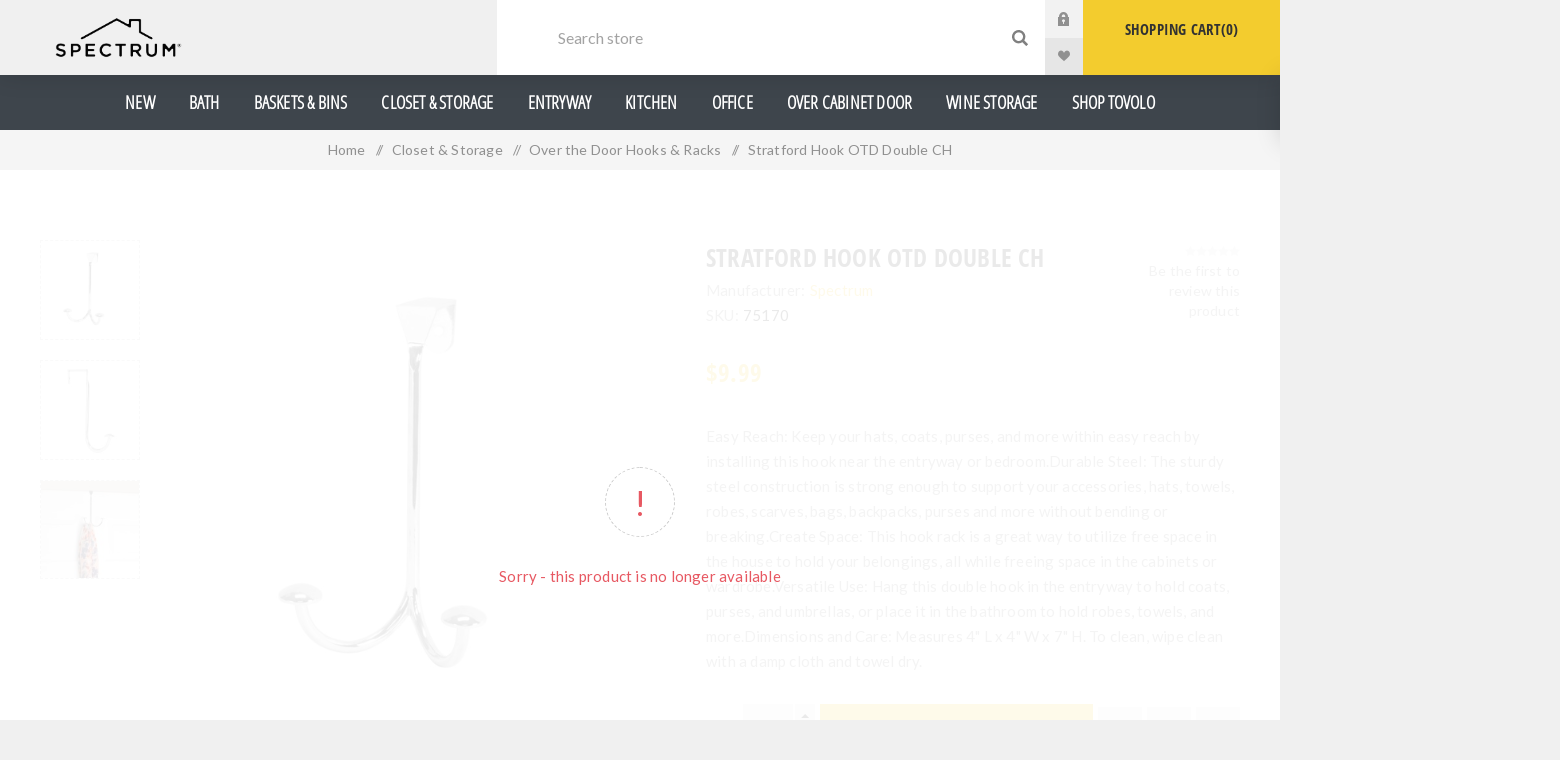

--- FILE ---
content_type: text/html; charset=utf-8
request_url: https://www.spectrumdiversified.com/stratford-hook-otd-double-ch
body_size: 10426
content:
<!DOCTYPE html><html lang=en class=html-product-details-page><head><title>Spectrum Diversified Designs, LLC. Stratford Hook OTD Double CH</title><meta charset=UTF-8><meta name=description content="Easy Reach: Keep your hats, coats, purses, and more within easy reach by installing this hook near the entryway or bedroom.&lt;/br>Durable Steel: The sturdy steel construction is strong enough to support your accessories, hats, towels, robes, scarves, bags, backpacks, purses and more without bending or breaking.&lt;/br>Create Space: This hook rack is a great way to utilize free space in the house to hold your belongings, all while freeing space in the cabinets or wardrobe.&lt;/br>Versatile Use: Hang this double hook in the entryway to hold coats, purses, and umbrellas, or place it in the bathroom to hold robes, towels, and more.&lt;/br>Dimensions and Care: Measures 4&#34; L x 4&#34; W x 7&#34; H. To clean, wipe clean with a damp cloth and towel dry."><meta name=keywords content=""><meta name=generator content=nopCommerce><meta name=viewport content="width=device-width, initial-scale=1.0, user-scalable=0, minimum-scale=1.0, maximum-scale=1.0"><link rel=preload as=font href=/Themes/Venture/Content/fonts/venture-font.woff crossorigin><link href="https://fonts.googleapis.com/css?family=Fjalla+One&amp;subset=latin-ext&amp;display=swap" rel=stylesheet><link href="https://fonts.googleapis.com/css?family=Lato&amp;subset=latin-ext&amp;display=swap" rel=stylesheet><meta property=og:type content=product><meta property=og:title content="Stratford Hook OTD Double CH"><meta property=og:description content="Easy Reach: Keep your hats, coats, purses, and more within easy reach by installing this hook near the entryway or bedroom.Durable Steel: The sturdy steel construction is strong enough to support your accessories, hats, towels, robes, scarves, bags, backpacks, purses and more without bending or breaking.Create Space: This hook rack is a great way to utilize free space in the house to hold your belongings, all while freeing space in the cabinets or wardrobe.Versatile Use: Hang this double hook in the entryway to hold coats, purses, and umbrellas, or place it in the bathroom to hold robes, towels, and more.Dimensions and Care: Measures 4&#34; L x 4&#34; W x 7&#34; H. To clean, wipe clean with a damp cloth and towel dry."><meta property=og:image content=https://www.spectrumdiversified.com/images/thumbs/0004439_stratford-over-the-door-double-hook-for-entryway-and-kitchen-storage_625.jpeg><meta property=og:image:url content=https://www.spectrumdiversified.com/images/thumbs/0004439_stratford-over-the-door-double-hook-for-entryway-and-kitchen-storage_625.jpeg><meta property=og:url content=https://www.spectrumdiversified.com/stratford-hook-otd-double-ch><meta property=og:site_name content=Spectrum><meta property=twitter:card content=summary><meta property=twitter:site content=Spectrum><meta property=twitter:title content="Stratford Hook OTD Double CH"><meta property=twitter:description content="Easy Reach: Keep your hats, coats, purses, and more within easy reach by installing this hook near the entryway or bedroom.Durable Steel: The sturdy steel construction is strong enough to support your accessories, hats, towels, robes, scarves, bags, backpacks, purses and more without bending or breaking.Create Space: This hook rack is a great way to utilize free space in the house to hold your belongings, all while freeing space in the cabinets or wardrobe.Versatile Use: Hang this double hook in the entryway to hold coats, purses, and umbrellas, or place it in the bathroom to hold robes, towels, and more.Dimensions and Care: Measures 4&#34; L x 4&#34; W x 7&#34; H. To clean, wipe clean with a damp cloth and towel dry."><meta property=twitter:image content=https://www.spectrumdiversified.com/images/thumbs/0004439_stratford-over-the-door-double-hook-for-entryway-and-kitchen-storage_625.jpeg><meta property=twitter:url content=https://www.spectrumdiversified.com/stratford-hook-otd-double-ch><style>.product-details-page .full-description{display:none}.product-details-page .ui-tabs .full-description{display:block}.product-details-page .tabhead-full-description{display:none}.product-details-page .product-specs-box{display:none}.product-details-page .ui-tabs .product-specs-box{display:block}.product-details-page .ui-tabs .product-specs-box .title{display:none}</style><script async src="https://www.googletagmanager.com/gtag/js?id=G-YNV2NYMJ8V"></script><script>function gtag(){dataLayer.push(arguments)}window.dataLayer=window.dataLayer||[];gtag("js",new Date);gtag("config","G-YNV2NYMJ8V");gtag("get","G-YNV2NYMJ8V","client_id",n=>{document.cookie=".Nop.Measurement.ClientId="+n});gtag("get","G-YNV2NYMJ8V","session_id",n=>{document.cookie=".Nop.Measurement.SessionId="+n})</script><script async src="https://www.googletagmanager.com/gtag/js?id=G-YNV2NYMJ8V"></script><script>function gtag(){dataLayer.push(arguments)}window.dataLayer=window.dataLayer||[];gtag("js",new Date);gtag("config","G-YNV2NYMJ8V")</script><link href=/bundles/a_rrdtjssdyyqu-8rzvecaa38dfnwzddfhojuqei8iq.min.css rel=stylesheet><script src=/bundles/psgr9wus379j1vi18nkp887ivrtu4zk9o_a7lgcembo.min.js></script><link rel=apple-touch-icon sizes=180x180 href=/icons/icons_1/apple-touch-icon.png><link rel=icon type=image/png sizes=32x32 href=/icons/icons_1/favicon-32x32.png><link rel=icon type=image/png sizes=16x16 href=/icons/icons_1/favicon-16x16.png><link rel=manifest href=/icons/icons_1/site.webmanifest><link rel="shortcut icon" href=/icons/icons_1/favicon.ico><meta name=msapplication-TileColor content=#da532c><meta name=msapplication-config content=/icons/icons_1/browserconfig.xml><meta name=theme-color content=#ffffff><body class="product-details-page-body dark-theme"><div class=ajax-loading-block-window style=display:none></div><div id=dialog-notifications-success title=Notification style=display:none></div><div id=dialog-notifications-error title=Error style=display:none></div><div id=dialog-notifications-warning title=Warning style=display:none></div><div id=bar-notification class=bar-notification-container data-close=Close></div><!--[if lte IE 8]><div style=clear:both;height:59px;text-align:center;position:relative><a href=http://www.microsoft.com/windows/internet-explorer/default.aspx target=_blank> <img src=/Themes/Venture/Content/img/ie_warning.jpg height=42 width=820 alt="You are using an outdated browser. For a faster, safer browsing experience, upgrade for free today."> </a></div><![endif]--><div class=master-wrapper-page><div class=header><div class=header-upper><div class=header-selectors-wrapper></div></div><div class=header-lower><div class=header-left><div class=header-logo><a href="/" class=logo> <img alt=Spectrum src="https://www.spectrumdiversified.com/images/thumbs/0001126_Spectum_Clear_Logo_2020 (002).png"></a></div></div><div class=header-right><div class="search-box store-search-box"><form method=get id=small-search-box-form class=open action=/search><input type=search class=search-box-text id=small-searchterms autocomplete=off name=q placeholder="Search store" aria-label="Search store"> <input type=hidden class=instantSearchResourceElement data-highlightfirstfoundelement=true data-minkeywordlength=3 data-defaultproductsortoption=0 data-instantsearchurl=/instantSearchFor data-searchpageurl=/search data-searchinproductdescriptions=true data-numberofvisibleproducts=5 data-noresultsresourcetext=" No data found."> <button type=submit class="button-1 search-box-button" style=display:none>Search</button></form><div class=search-opener>Search</div></div><div class=header-links><div class=header-links-box><div class="header-links-box-top not-authenticated"><div class="header-link-wrapper login"><a href="/login?returnUrl=%2Fstratford-hook-otd-double-ch" title="Log in" class=ico-login>Log in</a></div><div class="header-link-wrapper register"><a href="/register?returnUrl=%2Fstratford-hook-otd-double-ch" title=Register class=ico-register>Register</a></div></div><div class=header-links-box-bottom><div class=header-link-wrapper><a href=/wishlist title=Wishlist class=ico-wishlist> <span class=wishlist-label>Wishlist</span> <span class=wishlist-qty>0</span> </a></div></div></div></div><div class="cart-wrapper main" id=flyout-cart data-removeitemfromcarturl=/VentureTheme/RemoveItemFromCart data-flyoutcarturl=/VentureTheme/FlyoutShoppingCart><div id=topcartlink><a href=/cart class=ico-cart> Shopping Cart<span id=CartQuantityBox class=cart-qty><span class=cart-qty-number>0</span></span> </a></div><div class=flyout-cart><div class=mini-shopping-cart><div class=count>You have no items in your shopping cart.</div></div></div></div></div></div><div class="menu-block main-menu"><div class=header-center><div class="header-menu dark-layout headermenu"><div class=close-menu><div class=mobile-logo><a href="/" class=logo> <img alt=Spectrum src="https://www.spectrumdiversified.com/images/thumbs/0001126_Spectum_Clear_Logo_2020 (002).png"></a></div><span>Close</span></div><ul class="mega-menu headermenu" data-isrtlenabled=false data-enableclickfordropdown=false><li><a href=/new-2 title=New><span> New</span></a><li class=has-sublist><a class=with-subcategories href=/bath><span>Bath</span></a><div class=plus-button></div><div class=sublist-wrap><ul class=sublist><li class=back-button><span>Back</span><li><a class=lastLevelCategory href=/soap-dishes title="Soap Dishes"><span>Soap Dishes</span></a><li><a class=lastLevelCategory href=/suction-organization title="Suction Organization"><span>Suction Organization</span></a><li><a class=lastLevelCategory href=/over-cabinet-door-shelf title="Over Cabinet Door / Shelf"><span>Over Cabinet Door / Shelf</span></a></ul></div><li><a href=/baskets-bins-2 title="Baskets &amp; Bins"><span> Baskets &amp; Bins</span></a><li class=has-sublist><a class=with-subcategories href=/closet-storage><span>Closet &amp; Storage</span></a><div class=plus-button></div><div class=sublist-wrap><ul class=sublist><li class=back-button><span>Back</span><li><a class=lastLevelCategory href=/over-the-door-hooks-racks title="Over the Door Hooks &amp; Racks"><span>Over the Door Hooks &amp; Racks</span></a><li><a class=lastLevelCategory href=/wall-mount-hooks-racks title="Wall Mount Hooks &amp; Racks"><span>Wall Mount Hooks &amp; Racks</span></a><li><a class=lastLevelCategory href=/utility-hooks title="Utility Hooks"><span>Utility Hooks</span></a><li><a class=lastLevelCategory href=/iron-ironing-board-holders title="Iron &amp; Ironing Board Holders"><span>Iron &amp; Ironing Board Holders</span></a><li><a class=lastLevelCategory href=/over-the-door-hooks title="Over the Door Hooks"><span>Over the Door Hooks</span></a><li><a class=lastLevelCategory href=/adhesive-magnetic-hooks title="Adhesive &amp; Magnetic Hooks"><span>Adhesive &amp; Magnetic Hooks</span></a><li><a class=lastLevelCategory href=/dividers title=Dividers><span>Dividers</span></a><li><a class=lastLevelCategory href=/closet-accessory-organizers title="Closet Accessory Organizers"><span>Closet Accessory Organizers</span></a></ul></div><li class=has-sublist><a class=with-subcategories href=/entryway><span>Entryway</span></a><div class=plus-button></div><div class=sublist-wrap><ul class=sublist><li class=back-button><span>Back</span><li><a class=lastLevelCategory href=/wall-mount-baskets title="Vintage Living"><span>Vintage Living</span></a><li><a class=lastLevelCategory href=/mail-organizers-key-racks-3 title="Mail Organizers &amp; Key Racks"><span>Mail Organizers &amp; Key Racks</span></a></ul></div><li class=has-sublist><a class=with-subcategories href=/kitchen><span>Kitchen</span></a><div class=plus-button></div><div class=sublist-wrap><ul class=sublist><li class=back-button><span>Back</span><li><a class=lastLevelCategory href=/lazy-susan-turntables title="Lazy Susan Turntables"><span>Lazy Susan Turntables</span></a><li><a class=lastLevelCategory href=/fridge-bins title="Fridge Bins"><span>Fridge Bins</span></a><li><a class=lastLevelCategory href=/disinfecting-wipes-containers title="Disinfecting Wipes Containers"><span>Disinfecting Wipes Containers</span></a><li class=has-sublist><a href=/countertop-organizers title="Countertop Organizers" class=with-subcategories><span>Countertop Organizers</span></a><div class=plus-button></div><div class=sublist-wrap><ul class=sublist><li class=back-button><span>Back</span><li><a class=lastLevelCategory href=/fruit-bowls title="Fruit Bowls"><span>Fruit Bowls</span></a><li><a class=lastLevelCategory href=/paper-towel-holders title="Paper Towel Holders"><span>Paper Towel Holders</span></a><li><a class=lastLevelCategory href=/napkin-holders title="Napkin Holders"><span>Napkin Holders</span></a><li><a class=lastLevelCategory href=/utensil-holders title="Utensil Holders"><span>Utensil Holders</span></a><li><a class=lastLevelCategory href=/trivets title=Trivets><span>Trivets</span></a><li><a class=lastLevelCategory href=/cookbooktablet-holders title="Cookbook/Tablet Holders"><span>Cookbook/Tablet Holders</span></a><li><a class=lastLevelCategory href=/tiered-servers title="Tiered Servers"><span>Tiered Servers</span></a><li><a class=lastLevelCategory href=/fruit-trees title="Fruit Trees"><span>Fruit Trees</span></a><li><a class=lastLevelCategory href=/mug-holders title="Mug Holders"><span>Mug Holders</span></a><li><a class=lastLevelCategory href=/countertop-miscellaneous title="Countertop Miscellaneous"><span>Countertop Miscellaneous</span></a></ul></div><li><a class=lastLevelCategory href=/drawer-organizers title="Drawer Organizers"><span>Drawer Organizers</span></a><li><a class=lastLevelCategory href=/in-cabinet-organizers title="In Cabinet Organizers"><span>In Cabinet Organizers</span></a><li class=has-sublist><a href=/miscellaneous-organizers title="Miscellaneous Organizers" class=with-subcategories><span>Miscellaneous Organizers</span></a><div class=plus-button></div><div class=sublist-wrap><ul class=sublist><li class=back-button><span>Back</span><li><a class=lastLevelCategory href=/trash-recycling-bag-holders title="Trash, Recycling &amp; Bag Holders"><span>Trash, Recycling &amp; Bag Holders</span></a><li><a class=lastLevelCategory href=/mop-broom-organizers title="Mop &amp; Broom Organizers"><span>Mop &amp; Broom Organizers</span></a><li><a class=lastLevelCategory href=/bag-clips title="Bag Clips"><span>Bag Clips</span></a><li><a class=lastLevelCategory href=/adhesive-magnetic-organizers title="Adhesive &amp; Magnetic Organizers"><span>Adhesive &amp; Magnetic Organizers</span></a></ul></div><li><a class=lastLevelCategory href=/sink-organizers title="Sink Organizers"><span>Sink Organizers</span></a><li><a class=lastLevelCategory href=/spice-racks title="Spice Racks"><span>Spice Racks</span></a></ul></div><li class=has-sublist><a class=with-subcategories href=/office><span>Office</span></a><div class=plus-button></div><div class=sublist-wrap><ul class=sublist><li class=back-button><span>Back</span><li><a class=lastLevelCategory href=/magazine-racks title="Magazine Racks"><span>Magazine Racks</span></a><li><a class=lastLevelCategory href=/office-desk-organization title="Desk Organization"><span>Desk Organization</span></a><li><a class=lastLevelCategory href=/mail-organizers-key-racks title="Mail Organizers &amp; Key Racks"><span>Mail Organizers &amp; Key Racks</span></a><li><a class=lastLevelCategory href=/utility-hooks-2 title="Utility Hooks"><span>Utility Hooks</span></a></ul></div><li class=has-sublist><a class=with-subcategories href=/over-cabinet-door><span>Over Cabinet Door</span></a><div class=plus-button></div><div class=sublist-wrap><ul class=sublist><li class=back-button><span>Back</span><li><a class=lastLevelCategory href=/hooks-racks-bars-2 title="Hooks &amp; Racks"><span>Hooks &amp; Racks</span></a><li><a class=lastLevelCategory href=/paper-towel-holders-4 title="Paper Towel Holders"><span>Paper Towel Holders</span></a><li><a class=lastLevelCategory href=/space-savers-3 title="Space Savers"><span>Space Savers</span></a><li><a class=lastLevelCategory href=/baskets-3 title=Baskets><span>Baskets</span></a></ul></div><li><a href=/wine-racks><span>Wine Storage</span></a><li><a href="https://tovolo.com/" title="Shop Tovolo"><span> Shop Tovolo</span></a></ul><div class=menu-title><span>Menu</span></div><ul class=mega-menu-responsive><li><a href=/new-2 title=New><span> New</span></a><li class=has-sublist><a class=with-subcategories href=/bath><span>Bath</span></a><div class=plus-button></div><div class=sublist-wrap><ul class=sublist><li class=back-button><span>Back</span><li><a class=lastLevelCategory href=/soap-dishes title="Soap Dishes"><span>Soap Dishes</span></a><li><a class=lastLevelCategory href=/suction-organization title="Suction Organization"><span>Suction Organization</span></a><li><a class=lastLevelCategory href=/over-cabinet-door-shelf title="Over Cabinet Door / Shelf"><span>Over Cabinet Door / Shelf</span></a></ul></div><li><a href=/baskets-bins-2 title="Baskets &amp; Bins"><span> Baskets &amp; Bins</span></a><li class=has-sublist><a class=with-subcategories href=/closet-storage><span>Closet &amp; Storage</span></a><div class=plus-button></div><div class=sublist-wrap><ul class=sublist><li class=back-button><span>Back</span><li><a class=lastLevelCategory href=/over-the-door-hooks-racks title="Over the Door Hooks &amp; Racks"><span>Over the Door Hooks &amp; Racks</span></a><li><a class=lastLevelCategory href=/wall-mount-hooks-racks title="Wall Mount Hooks &amp; Racks"><span>Wall Mount Hooks &amp; Racks</span></a><li><a class=lastLevelCategory href=/utility-hooks title="Utility Hooks"><span>Utility Hooks</span></a><li><a class=lastLevelCategory href=/iron-ironing-board-holders title="Iron &amp; Ironing Board Holders"><span>Iron &amp; Ironing Board Holders</span></a><li><a class=lastLevelCategory href=/over-the-door-hooks title="Over the Door Hooks"><span>Over the Door Hooks</span></a><li><a class=lastLevelCategory href=/adhesive-magnetic-hooks title="Adhesive &amp; Magnetic Hooks"><span>Adhesive &amp; Magnetic Hooks</span></a><li><a class=lastLevelCategory href=/dividers title=Dividers><span>Dividers</span></a><li><a class=lastLevelCategory href=/closet-accessory-organizers title="Closet Accessory Organizers"><span>Closet Accessory Organizers</span></a></ul></div><li class=has-sublist><a class=with-subcategories href=/entryway><span>Entryway</span></a><div class=plus-button></div><div class=sublist-wrap><ul class=sublist><li class=back-button><span>Back</span><li><a class=lastLevelCategory href=/wall-mount-baskets title="Vintage Living"><span>Vintage Living</span></a><li><a class=lastLevelCategory href=/mail-organizers-key-racks-3 title="Mail Organizers &amp; Key Racks"><span>Mail Organizers &amp; Key Racks</span></a></ul></div><li class=has-sublist><a class=with-subcategories href=/kitchen><span>Kitchen</span></a><div class=plus-button></div><div class=sublist-wrap><ul class=sublist><li class=back-button><span>Back</span><li><a class=lastLevelCategory href=/lazy-susan-turntables title="Lazy Susan Turntables"><span>Lazy Susan Turntables</span></a><li><a class=lastLevelCategory href=/fridge-bins title="Fridge Bins"><span>Fridge Bins</span></a><li><a class=lastLevelCategory href=/disinfecting-wipes-containers title="Disinfecting Wipes Containers"><span>Disinfecting Wipes Containers</span></a><li class=has-sublist><a href=/countertop-organizers title="Countertop Organizers" class=with-subcategories><span>Countertop Organizers</span></a><div class=plus-button></div><div class=sublist-wrap><ul class=sublist><li class=back-button><span>Back</span><li><a class=lastLevelCategory href=/fruit-bowls title="Fruit Bowls"><span>Fruit Bowls</span></a><li><a class=lastLevelCategory href=/paper-towel-holders title="Paper Towel Holders"><span>Paper Towel Holders</span></a><li><a class=lastLevelCategory href=/napkin-holders title="Napkin Holders"><span>Napkin Holders</span></a><li><a class=lastLevelCategory href=/utensil-holders title="Utensil Holders"><span>Utensil Holders</span></a><li><a class=lastLevelCategory href=/trivets title=Trivets><span>Trivets</span></a><li><a class=lastLevelCategory href=/cookbooktablet-holders title="Cookbook/Tablet Holders"><span>Cookbook/Tablet Holders</span></a><li><a class=lastLevelCategory href=/tiered-servers title="Tiered Servers"><span>Tiered Servers</span></a><li><a class=lastLevelCategory href=/fruit-trees title="Fruit Trees"><span>Fruit Trees</span></a><li><a class=lastLevelCategory href=/mug-holders title="Mug Holders"><span>Mug Holders</span></a><li><a class=lastLevelCategory href=/countertop-miscellaneous title="Countertop Miscellaneous"><span>Countertop Miscellaneous</span></a></ul></div><li><a class=lastLevelCategory href=/drawer-organizers title="Drawer Organizers"><span>Drawer Organizers</span></a><li><a class=lastLevelCategory href=/in-cabinet-organizers title="In Cabinet Organizers"><span>In Cabinet Organizers</span></a><li class=has-sublist><a href=/miscellaneous-organizers title="Miscellaneous Organizers" class=with-subcategories><span>Miscellaneous Organizers</span></a><div class=plus-button></div><div class=sublist-wrap><ul class=sublist><li class=back-button><span>Back</span><li><a class=lastLevelCategory href=/trash-recycling-bag-holders title="Trash, Recycling &amp; Bag Holders"><span>Trash, Recycling &amp; Bag Holders</span></a><li><a class=lastLevelCategory href=/mop-broom-organizers title="Mop &amp; Broom Organizers"><span>Mop &amp; Broom Organizers</span></a><li><a class=lastLevelCategory href=/bag-clips title="Bag Clips"><span>Bag Clips</span></a><li><a class=lastLevelCategory href=/adhesive-magnetic-organizers title="Adhesive &amp; Magnetic Organizers"><span>Adhesive &amp; Magnetic Organizers</span></a></ul></div><li><a class=lastLevelCategory href=/sink-organizers title="Sink Organizers"><span>Sink Organizers</span></a><li><a class=lastLevelCategory href=/spice-racks title="Spice Racks"><span>Spice Racks</span></a></ul></div><li class=has-sublist><a class=with-subcategories href=/office><span>Office</span></a><div class=plus-button></div><div class=sublist-wrap><ul class=sublist><li class=back-button><span>Back</span><li><a class=lastLevelCategory href=/magazine-racks title="Magazine Racks"><span>Magazine Racks</span></a><li><a class=lastLevelCategory href=/office-desk-organization title="Desk Organization"><span>Desk Organization</span></a><li><a class=lastLevelCategory href=/mail-organizers-key-racks title="Mail Organizers &amp; Key Racks"><span>Mail Organizers &amp; Key Racks</span></a><li><a class=lastLevelCategory href=/utility-hooks-2 title="Utility Hooks"><span>Utility Hooks</span></a></ul></div><li class=has-sublist><a class=with-subcategories href=/over-cabinet-door><span>Over Cabinet Door</span></a><div class=plus-button></div><div class=sublist-wrap><ul class=sublist><li class=back-button><span>Back</span><li><a class=lastLevelCategory href=/hooks-racks-bars-2 title="Hooks &amp; Racks"><span>Hooks &amp; Racks</span></a><li><a class=lastLevelCategory href=/paper-towel-holders-4 title="Paper Towel Holders"><span>Paper Towel Holders</span></a><li><a class=lastLevelCategory href=/space-savers-3 title="Space Savers"><span>Space Savers</span></a><li><a class=lastLevelCategory href=/baskets-3 title=Baskets><span>Baskets</span></a></ul></div><li><a href=/wine-racks><span>Wine Storage</span></a><li><a href="https://tovolo.com/" title="Shop Tovolo"><span> Shop Tovolo</span></a></ul><div class=mobile-menu-items><div class=header-links><div class=header-links-box><div class="header-links-box-top not-authenticated"><div class="header-link-wrapper login"><a href="/login?returnUrl=%2Fstratford-hook-otd-double-ch" title="Log in" class=ico-login>Log in</a></div><div class="header-link-wrapper register"><a href="/register?returnUrl=%2Fstratford-hook-otd-double-ch" title=Register class=ico-register>Register</a></div></div><div class=header-links-box-bottom><div class=header-link-wrapper><a href=/wishlist title=Wishlist class=ico-wishlist> <span class=wishlist-label>Wishlist</span> <span class=wishlist-qty>0</span> </a></div></div></div></div></div></div></div></div></div><div class=overlayOffCanvas></div><div class=responsive-nav-wrapper-parent><div class=responsive-nav-wrapper><div class=menu-title><span>Menu</span></div><div class=mobile-logo><a href="/" class=logo> <img alt=Spectrum src="https://www.spectrumdiversified.com/images/thumbs/0001126_Spectum_Clear_Logo_2020 (002).png"></a></div><div class=search-wrap><span>Search</span></div><div class=shopping-cart-link><a href=/cart>Shopping Cart</a></div></div></div><div class=master-wrapper-content><div class=breadcrumb><ul itemscope itemtype=http://schema.org/BreadcrumbList><li><span> <a href="/"> <span>Home</span> </a> </span> <span class=delimiter>/</span><li itemprop=itemListElement itemscope itemtype=http://schema.org/ListItem><a href=/closet-storage itemprop=item> <span itemprop=name>Closet &amp; Storage</span> </a> <span class=delimiter>/</span><meta itemprop=position content=1><li itemprop=itemListElement itemscope itemtype=http://schema.org/ListItem><a href=/over-the-door-hooks-racks itemprop=item> <span itemprop=name>Over the Door Hooks &amp; Racks</span> </a> <span class=delimiter>/</span><meta itemprop=position content=2><li itemprop=itemListElement itemscope itemtype=http://schema.org/ListItem><strong class=current-item itemprop=name>Stratford Hook OTD Double CH</strong> <span itemprop=item itemscope itemtype=http://schema.org/Thing id=/stratford-hook-otd-double-ch> </span><meta itemprop=position content=3></ul></div><div class=master-column-wrapper><div class=center-1><div class="page product-details-page"><div class=page-body><form method=post id=product-details-form action=/stratford-hook-otd-double-ch><div itemscope itemtype=http://schema.org/Product><meta itemprop=name content="Stratford Hook OTD Double CH"><meta itemprop=sku content=75170><meta itemprop=gtin><meta itemprop=mpn><meta itemprop=description content="Easy Reach: Keep your hats, coats, purses, and more within easy reach by installing this hook near the entryway or bedroom.&lt;/br>Durable Steel: The sturdy steel construction is strong enough to support your accessories, hats, towels, robes, scarves, bags, backpacks, purses and more without bending or breaking.&lt;/br>Create Space: This hook rack is a great way to utilize free space in the house to hold your belongings, all while freeing space in the cabinets or wardrobe.&lt;/br>Versatile Use: Hang this double hook in the entryway to hold coats, purses, and umbrellas, or place it in the bathroom to hold robes, towels, and more.&lt;/br>Dimensions and Care: Measures 4&#34; L x 4&#34; W x 7&#34; H. To clean, wipe clean with a damp cloth and towel dry."><meta itemprop=image content=https://www.spectrumdiversified.com/images/thumbs/0004439_stratford-over-the-door-double-hook-for-entryway-and-kitchen-storage_625.jpeg><meta itemprop=brand content=Spectrum><div itemprop=offers itemscope itemtype=http://schema.org/Offer><meta itemprop=url content=https://www.spectrumdiversified.com/stratford-hook-otd-double-ch><meta itemprop=price content=9.99><meta itemprop=priceCurrency content=USD><meta itemprop=priceValidUntil><meta itemprop=availability content=http://schema.org/OutOfStock></div><div itemprop=review itemscope itemtype=http://schema.org/Review><meta itemprop=author content=ALL><meta itemprop=url content=/productreviews/145></div></div><div data-productid=145><div class=product-essential-wrapper><div class=product-essential><div class=gallery><div class=picture><img alt="Picture of Stratford Hook OTD Double CH" src=https://www.spectrumdiversified.com/images/thumbs/0004439_stratford-over-the-door-double-hook-for-entryway-and-kitchen-storage_625.jpeg title="Picture of Stratford Hook OTD Double CH" id=main-product-img-145></div><div class=picture-thumbs><div class=thumb-item><img src=https://www.spectrumdiversified.com/images/thumbs/0004439_stratford-over-the-door-double-hook-for-entryway-and-kitchen-storage_150.jpeg alt="Picture of Stratford Hook OTD Double CH" title="Picture of Stratford Hook OTD Double CH" data-defaultsize=https://www.spectrumdiversified.com/images/thumbs/0004439_stratford-over-the-door-double-hook-for-entryway-and-kitchen-storage_625.jpeg data-fullsize=https://www.spectrumdiversified.com/images/thumbs/0004439_stratford-over-the-door-double-hook-for-entryway-and-kitchen-storage.jpeg></div><div class=thumb-item><img src=https://www.spectrumdiversified.com/images/thumbs/0004440_stratford-over-the-door-double-hook-for-entryway-and-kitchen-storage_150.jpeg alt="Picture of Stratford Hook OTD Double CH" title="Picture of Stratford Hook OTD Double CH" data-defaultsize=https://www.spectrumdiversified.com/images/thumbs/0004440_stratford-over-the-door-double-hook-for-entryway-and-kitchen-storage_625.jpeg data-fullsize=https://www.spectrumdiversified.com/images/thumbs/0004440_stratford-over-the-door-double-hook-for-entryway-and-kitchen-storage.jpeg></div><div class=thumb-item><img src=https://www.spectrumdiversified.com/images/thumbs/0004441_stratford-over-the-door-double-hook-for-entryway-and-kitchen-storage_150.jpeg alt="Picture of Stratford Hook OTD Double CH" title="Picture of Stratford Hook OTD Double CH" data-defaultsize=https://www.spectrumdiversified.com/images/thumbs/0004441_stratford-over-the-door-double-hook-for-entryway-and-kitchen-storage_625.jpeg data-fullsize=https://www.spectrumdiversified.com/images/thumbs/0004441_stratford-over-the-door-double-hook-for-entryway-and-kitchen-storage.jpeg></div></div></div><div class=overview><div class=product-name><h1>Stratford Hook OTD Double CH</h1></div><div class=discontinued-product><h4>Sorry - this product is no longer available</h4></div><div class=manufacturers><span class=label>Manufacturer:</span> <span class=value> <a href=/spectrum>Spectrum</a> </span></div><div class=additional-details><div class=sku><span class=label>SKU:</span> <span class=value id=sku-145>75170</span></div></div><div class=product-reviews-overview><div class=product-review-box><div class=rating><div style=width:0%></div></div></div><div class=product-no-reviews><a href=/productreviews/145>Be the first to review this product</a></div></div><div class=prices><div class=product-price><span id=price-value-145 class=price-value-145> $9.99 </span></div></div><div class=short-description>Easy Reach: Keep your hats, coats, purses, and more within easy reach by installing this hook near the entryway or bedroom.Durable Steel: The sturdy steel construction is strong enough to support your accessories, hats, towels, robes, scarves, bags, backpacks, purses and more without bending or breaking.Create Space: This hook rack is a great way to utilize free space in the house to hold your belongings, all while freeing space in the cabinets or wardrobe.Versatile Use: Hang this double hook in the entryway to hold coats, purses, and umbrellas, or place it in the bathroom to hold robes, towels, and more.Dimensions and Care: Measures 4" L x 4" W x 7" H. To clean, wipe clean with a damp cloth and towel dry.</div><div class=availability-attributes-wrapper></div><div class=overview-buttons><label class=qty-label for=addtocart_145_EnteredQuantity>Qty:</label><div class=add-to-cart-qty-wrapper><input id=product_enteredQuantity_145 class=qty-input type=text data-val=true data-val-required="The Qty field is required." name=addtocart_145.EnteredQuantity value=1> <span class=plus>+</span> <span class=minus>-</span></div><button type=button id=add-to-cart-button-145 class="button-1 add-to-cart-button" data-productid=145 onclick="return AjaxCart.addproducttocart_details(&#34;/addproducttocart/details/145/1&#34;,&#34;#product-details-form&#34;),!1">Add to cart</button><div class=wishlist-button-wrapper title="Add to wishlist"><div class=add-to-wishlist><button type=button id=add-to-wishlist-button-145 class="button-2 add-to-wishlist-button" data-productid=145 onclick="return AjaxCart.addproducttocart_details(&#34;/addproducttocart/details/145/2&#34;,&#34;#product-details-form&#34;),!1">Add to wishlist</button></div></div><div class=compare-products-wrapper title="Add to compare list"><div class=compare-products><button type=button class="button-2 add-to-compare-list-button" onclick="return AjaxCart.addproducttocomparelist(&#34;/compareproducts/add/145&#34;),!1">Add to compare list</button></div></div><div class=email-a-friend-button-wrapper title="Email a friend"><div class=email-a-friend><button type=button class="button-2 email-a-friend-button" onclick="setLocation(&#34;/productemailafriend/145&#34;)">Email a friend</button></div></div></div><div class=overview-footer><div class=product-social-buttons><label class=product-social-label>Share:</label><ul class=product-social-sharing><li><a class=twitter title="Share on Twitter" href="javascript:openShareWindow(&#34;https://twitter.com/share?url=https://www.spectrumdiversified.com/stratford-hook-otd-double-ch&#34;)">Share on Twitter</a><li><a class=facebook title="Share on Facebook" href="javascript:openShareWindow(&#34;https://www.facebook.com/sharer.php?u=https://www.spectrumdiversified.com/stratford-hook-otd-double-ch&#34;)">Share on Facebook</a><li><a class=pinterest title="Share on Pinterest" href="javascript:void function(){var n=document.createElement(&#34;script&#34;);n.setAttribute(&#34;type&#34;,&#34;text/javascript&#34;);n.setAttribute(&#34;charset&#34;,&#34;UTF-8&#34;);n.setAttribute(&#34;src&#34;,&#34;https://assets.pinterest.com/js/pinmarklet.js?r=&#34;+Math.random()*99999999);document.body.appendChild(n)}()">Share on Pinterest</a></ul><script>function openShareWindow(n){var t=520,i=400,r=screen.height/2-i/2,u=screen.width/2-t/2;window.open(n,"sharer","top="+r+",left="+u+",toolbar=0,status=0,width="+t+",height="+i)}</script></div></div></div></div></div><div class=product-page-bottom><div id=quickTabs class=productTabs data-ajaxenabled=false data-productreviewsaddnewurl=/ProductTab/ProductReviewsTabAddNew/145 data-productcontactusurl=/ProductTab/ProductContactUsTabAddNew/145 data-couldnotloadtaberrormessage="Couldn't load this tab."><div class=productTabs-header><ul><li><a href=#quickTab-description>Overview</a><li><a href=#quickTab-specifications>Specifications</a></ul></div><div class=productTabs-body><div id=quickTab-description><div class=full-description><p>Add storage to any room in your home with the Stratford™ Over the Door Double Hook from Spectrum. This classy hook is perfect behind any door, creating storage for clothing items, coats, towels, robes, and other accessories. With no tools or installation required, the sturdy steel bracket fits doors up to 1-3/8’’ thick and comes predrilled for optional permanent installation. Add a few to different rooms to tie the aesthetic of your home together, and always have a place for your favorite outing accessories!</div></div><div id=quickTab-specifications><div class=product-specs-box><div class=title><strong>Products specifications</strong></div><div class=table-wrapper><table class=data-table><colgroup><col width=25%><col><tbody><tr class=odd><td class=spec-name>COLOR/FINISH<td class=spec-value>CHROME</table></div></div></div></div></div><div class=product-collateral></div></div></div><input name=__RequestVerificationToken type=hidden value=CfDJ8E1Wu8wocq9OhL6BOWuQ8vQP0oQAlnEwKE9trKN-uOJXtTtOd_OYJaQcet9wcuRRmVV7ourdnhZ6kMXMC26MjZEooonRFR5fkiioHr6eMPg2Canzgb9PDEs4X4xlCr8nimkL-7ZJX3nD8H2vJP7lcXA></form></div></div></div></div></div><div class=footer><div class=footer-upper><div class="footer-block find-us"><div class=title><strong>Find Us</strong></div><ul class="list footer-collapse"><li class=address><span>7005 Cochran Rd, Glenwillow, Ohio 44139</span><li class=e-mail><span>sales@dayglow.com</span><li class=mobile-phone><span>(330) 422-1840</span><li class=phone><span>(800) 878-3536</span></ul></div><div class="footer-block information"><div class=title><strong>Information</strong></div><ul class="list footer-collapse"><li><a href=/contactus>Contact us</a><li><a href=/about-us>ABOUT US</a><li><a href=/product-disclosures>Product Disclosures</a><li><a href=/faq>FAQ</a><li><a href=/policies>Policies</a><li><a href=/terms-and-conditions>Terms &amp; Conditions</a><li><a href=/ContactUsbusinesssupport>Contact Us Business Support</a></ul></div><div class="footer-block my-account"><div class=title><strong>My Account</strong></div><ul class="list footer-collapse"><li><a href=/openorder/history>Open Orders</a><li><a href=/sitemap>Sitemap</a></ul></div><div class="footer-block newsetter"><div class=title><strong>Newsletter</strong></div><div class=footer-collapse><p class=newsletter-subscribe-text>Subscribe and become part of the our community. Be the first to hear about our latest offers and discounts!</div></div></div><div class=footer-middle><ul class=social-sharing><li><a target=_blank class=facebook href=https://www.facebook.com/SpectrumDiversified rel="noopener noreferrer" aria-label="Follow us on Facebook"></a><li><a target=_blank class=linkedin href=https://www.linkedin.com/company/spectrumdiversified rel="noopener noreferrer" aria-label="Follow us on LinkedIn"></a><li><a target=_blank class=pinterest href="https://www.pinterest.com/spectrumdd/" rel="noopener noreferrer" aria-label="Follow us on Pinterest"></a><li><a target=_blank class=instagram href="https://www.instagram.com/spectrumdiversified/" rel="noopener noreferrer" aria-label="Follow us on Instagram"></a></ul></div><div class=footer-lower><div class=footer-disclaimer>Copyright &copy; 2026 Spectrum. All rights reserved.</div></div><script>!function(){var n=function(){window.__AudioEyeSiteHash="d59555ce90e4756ded7e30aa47dd06ba";var n=document.createElement("script");n.src="https://wsmcdn.audioeye.com/aem.js";n.type="text/javascript";n.setAttribute("async","");document.getElementsByTagName("body")[0].appendChild(n)};"complete"!==document.readyState?window.addEventListener?window.addEventListener("load",n):window.attachEvent&&window.attachEvent("onload",n):n()}()</script></div></div><script src=/bundles/3qfg2gd1jjqbwflwfmc8i0exeyo35vtpk0ek7zu4pqo.min.js></script><script>$(document).ready(function(){$(".thumb-item img").on("click",function(){$("#main-product-img-145").attr("src",$(this).attr("data-defaultsize"));$("#main-product-img-145").attr("title",$(this).attr("title"));$("#main-product-img-145").attr("alt",$(this).attr("alt"));$("#main-product-img-lightbox-anchor-145").attr("href",$(this).attr("data-fullsize"));$("#main-product-img-lightbox-anchor-145").attr("title",$(this).attr("title"))})})</script><script>$(document).ready(function(){$("#addtocart_145_EnteredQuantity").on("keydown",function(n){if(n.keyCode==13)return $("#add-to-cart-button-145").trigger("click"),!1});$("#product_enteredQuantity_145").on("input propertychange paste",function(){var n={productId:145,quantity:$("#product_enteredQuantity_145").val()};$(document).trigger({type:"product_quantity_changed",changedData:n})})})</script><script id=instantSearchItemTemplate type=text/x-kendo-template>
    <div class="instant-search-item" data-url="${ data.CustomProperties.Url }">
        <a class="iOS-temp" href="${ data.CustomProperties.Url }">
            <div class="img-block">
                <img src="${ data.DefaultPictureModel.ImageUrl }" alt="${ data.Name }" title="${ data.Name }" style="border: none">
            </div>
            <div class="detail">
                <div class="title">${ data.Name }</div>
                    <div class="sku"># var sku = ""; if (data.CustomProperties.Sku != null) { sku = "SKU: " + data.CustomProperties.Sku } # #= sku #</div>
                <div class="price"># var price = ""; if (data.ProductPrice.Price) { price = data.ProductPrice.Price } # #= price #</div>           
            </div>
        </a>
    </div>
</script><script>$("#small-search-box-form").on("submit",function(n){$("#small-searchterms").val()==""&&(alert("Please enter some search keyword"),$("#small-searchterms").focus(),n.preventDefault())})</script><script>$(document).ready(function(){$(".header").on("mouseenter","#flyout-cart",function(){$(this).addClass("active")}).on("mouseleave","#flyout-cart",function(){$(this).removeClass("active")})})</script><script>var localized_data={AjaxCartFailure:"Failed to add the product. Please refresh the page and try one more time."};AjaxCart.init(!1,".cart-qty",".wishlist-qty","#flyout-cart",localized_data)</script><div class=scroll-back-button id=goToTop></div>